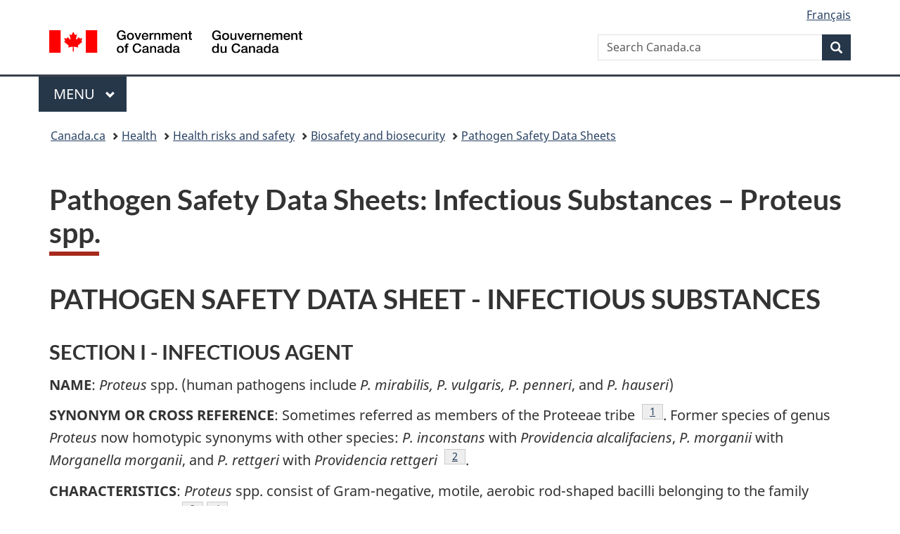

--- FILE ---
content_type: text/html;charset=utf-8
request_url: https://www.canada.ca/en/public-health/services/laboratory-biosafety-biosecurity/pathogen-safety-data-sheets-risk-assessment/proteus.html
body_size: 12567
content:
<!doctype html>


<html class="no-js" dir="ltr" lang="en" xmlns="http://www.w3.org/1999/xhtml">

<head prefix="og: http://ogp.me/ns#">
    
<meta http-equiv="X-UA-Compatible" content="IE=edge"/>
<meta charset="utf-8"/>
<title>Pathogen Safety Data Sheets: Infectious Substances – Proteus spp. - Canada.ca</title>
<meta content="width=device-width,initial-scale=1" name="viewport"/>


	<link rel="schema.dcterms" href="http://purl.org/dc/terms/"/>
	<link rel="canonical" href="https://www.canada.ca/en/public-health/services/laboratory-biosafety-biosecurity/pathogen-safety-data-sheets-risk-assessment/proteus.html"/>
    <link rel="alternate" hreflang="en" href="https://www.canada.ca/en/public-health/services/laboratory-biosafety-biosecurity/pathogen-safety-data-sheets-risk-assessment/proteus.html"/>
	
        <link rel="alternate" hreflang="fr" href="https://www.canada.ca/fr/sante-publique/services/biosecurite-biosurete-laboratoire/fiches-techniques-sante-securite-agents-pathogenes-evaluation-risques/proteus.html"/>
	
	
		<meta name="description" content="These Pathogen Safety Data Sheets, regulated under Workplace Hazardous Materials Information System (WHMIS) legislation, are produced for personnel working in the life sciences as quick safety reference material relating to infectious micro-organisms."/>
	
	
		<meta name="keywords" content="Pathogen Safety Data Sheets, PSDS, Infectious Substances, Health Canada, chemical, infection, micro-organisms"/>
	
	
		<meta name="author" content="Public Health Agency of Canada"/>
	
	
		<meta name="dcterms.title" content="Pathogen Safety Data Sheets: Infectious Substances – Proteus spp."/>
	
	
		<meta name="dcterms.description" content="These Pathogen Safety Data Sheets, regulated under Workplace Hazardous Materials Information System (WHMIS) legislation, are produced for personnel working in the life sciences as quick safety reference material relating to infectious micro-organisms."/>
	
	
		<meta name="dcterms.creator" content="Public Health Agency of Canada"/>
	
	
	
		<meta name="dcterms.language" title="ISO639-2/T" content="eng"/>
	
	
	
		<meta name="dcterms.issued" title="W3CDTF" content="2011-09-08"/>
	
	
		<meta name="dcterms.modified" title="W3CDTF" content="2011-09-08"/>
	
	
		<meta name="dcterms.audience" content="scientists"/>
	
	
		<meta name="dcterms.spatial" content="Canada"/>
	
	
		<meta name="dcterms.type" content="education and awareness;guidance"/>
	
	
	
	
	
		<meta name="dcterms.identifier" content="Public_Health_Agency_of_Canada"/>
	
	
	
        



	<meta prefix="fb: https://www.facebook.com/2008/fbml" property="fb:pages" content="378967748836213, 160339344047502, 184605778338568, 237796269600506, 10860597051, 14498271095, 209857686718, 160504807323251, 111156792247197, 113429762015861, 502566449790031, 312292485564363, 1471831713076413, 22724568071, 17294463927, 1442463402719857, 247990812241506, 730097607131117, 1142481292546228, 1765602380419601, 131514060764735, 307780276294187, 427238637642566, 525934210910141, 1016214671785090, 192657607776229, 586856208161152, 1146080748799944, 408143085978521, 490290084411688, 163828286987751, 565688503775086, 460123390028, 318424514044, 632493333805962, 370233926766473, 173004244677, 1562729973959056, 362400293941960, 769857139754987, 167891083224996, 466882737009651, 126404198009505, 135409166525475, 664638680273646, 169011506491295, 217171551640146, 182842831756930, 1464645710444681, 218822426028, 218740415905, 123326971154939, 125058490980757, 1062292210514762, 1768389106741505, 310939332270090, 285960408117397, 985916134909087, 655533774808209, 1522633664630497, 686814348097821, 230798677012118, 320520588000085, 103201203106202, 273375356172196, 61263506236, 353102841161, 1061339807224729, 1090791104267764, 395867780593657, 1597876400459657, 388427768185631, 937815283021844, 207409132619743, 1952090675003143, 206529629372368, 218566908564369, 175257766291975, 118472908172897, 767088219985590, 478573952173735, 465264530180856, 317418191615817, 428040827230778, 222493134493922, 196833853688656, 194633827256676, 252002641498535, 398018420213195, 265626156847421, 202442683196210, 384350631577399, 385499078129720, 178433945604162, 398240836869162, 326182960762584, 354672164565195, 375081249171867, 333050716732105, 118996871563050, 240349086055056, 119579301504003, 185184131584797, 333647780005544, 306255172770146, 369589566399283, 117461228379000, 349774478396157, 201995959908210, 307017162692056, 145928592172074, 122656527842056">


	


    


	<script src="//assets.adobedtm.com/be5dfd287373/abb618326704/launch-3eac5e076135.min.js"></script>










<link rel="stylesheet" href="https://use.fontawesome.com/releases/v5.15.4/css/all.css" integrity="sha256-mUZM63G8m73Mcidfrv5E+Y61y7a12O5mW4ezU3bxqW4=" crossorigin="anonymous"/>
<script blocking="render" src="/etc/designs/canada/wet-boew/js/gcdsloader.min.js"></script>
<link rel="stylesheet" href="/etc/designs/canada/wet-boew/css/theme.min.css"/>
<link href="/etc/designs/canada/wet-boew/assets/favicon.ico" rel="icon" type="image/x-icon"/>
<noscript><link rel="stylesheet" href="/etc/designs/canada/wet-boew/css/noscript.min.css"/></noscript>







                              <script>!function(a){var e="https://s.go-mpulse.net/boomerang/",t="addEventListener";if("False"=="True")a.BOOMR_config=a.BOOMR_config||{},a.BOOMR_config.PageParams=a.BOOMR_config.PageParams||{},a.BOOMR_config.PageParams.pci=!0,e="https://s2.go-mpulse.net/boomerang/";if(window.BOOMR_API_key="KBFUZ-C9D7G-RB8SX-GRGEN-HGMC9",function(){function n(e){a.BOOMR_onload=e&&e.timeStamp||(new Date).getTime()}if(!a.BOOMR||!a.BOOMR.version&&!a.BOOMR.snippetExecuted){a.BOOMR=a.BOOMR||{},a.BOOMR.snippetExecuted=!0;var i,_,o,r=document.createElement("iframe");if(a[t])a[t]("load",n,!1);else if(a.attachEvent)a.attachEvent("onload",n);r.src="javascript:void(0)",r.title="",r.role="presentation",(r.frameElement||r).style.cssText="width:0;height:0;border:0;display:none;",o=document.getElementsByTagName("script")[0],o.parentNode.insertBefore(r,o);try{_=r.contentWindow.document}catch(O){i=document.domain,r.src="javascript:var d=document.open();d.domain='"+i+"';void(0);",_=r.contentWindow.document}_.open()._l=function(){var a=this.createElement("script");if(i)this.domain=i;a.id="boomr-if-as",a.src=e+"KBFUZ-C9D7G-RB8SX-GRGEN-HGMC9",BOOMR_lstart=(new Date).getTime(),this.body.appendChild(a)},_.write("<bo"+'dy onload="document._l();">'),_.close()}}(),"".length>0)if(a&&"performance"in a&&a.performance&&"function"==typeof a.performance.setResourceTimingBufferSize)a.performance.setResourceTimingBufferSize();!function(){if(BOOMR=a.BOOMR||{},BOOMR.plugins=BOOMR.plugins||{},!BOOMR.plugins.AK){var e=""=="true"?1:0,t="",n="clpnb4icc2txg2ls73fq-f-2210caa2a-clientnsv4-s.akamaihd.net",i="false"=="true"?2:1,_={"ak.v":"39","ak.cp":"780901","ak.ai":parseInt("231651",10),"ak.ol":"0","ak.cr":8,"ak.ipv":4,"ak.proto":"h2","ak.rid":"2964c6ed","ak.r":51208,"ak.a2":e,"ak.m":"dscb","ak.n":"essl","ak.bpcip":"18.222.208.0","ak.cport":33426,"ak.gh":"23.209.83.15","ak.quicv":"","ak.tlsv":"tls1.3","ak.0rtt":"","ak.0rtt.ed":"","ak.csrc":"-","ak.acc":"","ak.t":"1769144011","ak.ak":"hOBiQwZUYzCg5VSAfCLimQ==77z5ULO328P5hzLrGBMyFb4/er4JD+BoujFCtXYaLbRNhPD46g98R2i6kQI21qgd9YSwT9q9LLzYuqF5y10atWWpOZbxolRPaks9W160LRhK1lM4Mu6EvnW/5mIkLXfFUfviVyCBaz0R0GskiNalsNC6RdKA1DDVMFKDYnRQT0iBno7HycxUlS1xltf7zK8egVXPLsfqgUVywgbN6/2KwH9Gi+RiTgGxxLLYvwexRymGO0CIm2dRN5gXQ9/Lu41tyIO3a73InqX58pXxbGX65AaGKYY7fggneKazCiaBDJljNwEyk+AelrSb0ElatKjMIW936rlbz3lIw7Pg0xlXiSUUwWbgg6XJyZ+UgT1K/FGNchkgPPA12LklUS3X5a2LZvpYNMzT9QSMrZk21zB+qAo2eVURnTYKOWHaYoAxE3E=","ak.pv":"820","ak.dpoabenc":"","ak.tf":i};if(""!==t)_["ak.ruds"]=t;var o={i:!1,av:function(e){var t="http.initiator";if(e&&(!e[t]||"spa_hard"===e[t]))_["ak.feo"]=void 0!==a.aFeoApplied?1:0,BOOMR.addVar(_)},rv:function(){var a=["ak.bpcip","ak.cport","ak.cr","ak.csrc","ak.gh","ak.ipv","ak.m","ak.n","ak.ol","ak.proto","ak.quicv","ak.tlsv","ak.0rtt","ak.0rtt.ed","ak.r","ak.acc","ak.t","ak.tf"];BOOMR.removeVar(a)}};BOOMR.plugins.AK={akVars:_,akDNSPreFetchDomain:n,init:function(){if(!o.i){var a=BOOMR.subscribe;a("before_beacon",o.av,null,null),a("onbeacon",o.rv,null,null),o.i=!0}return this},is_complete:function(){return!0}}}}()}(window);</script></head>

<body vocab="http://schema.org/" typeof="WebPage" resource="#wb-webpage" class="">

    




    
        
        
        <div class="newpar new section">

</div>

    
        
        
        <div class="par iparys_inherited">

    
    
    
    
        
        
        <div class="global-header"><nav><ul id="wb-tphp">
	<li class="wb-slc"><a class="wb-sl" href="#wb-cont">Skip to main content</a></li>
	<li class="wb-slc"><a class="wb-sl" href="#wb-info">Skip to &#34;About government&#34;</a></li>
	
</ul></nav>

<header>
	<div id="wb-bnr" class="container">
		<div class="row">
			
			<section id="wb-lng" class="col-xs-3 col-sm-12 pull-right text-right">
    <h2 class="wb-inv">Language selection</h2>
    <div class="row">
        <div class="col-md-12">
            <ul class="list-inline mrgn-bttm-0">
                <li>
                    <a lang="fr" href="/fr/sante-publique/services/biosecurite-biosurete-laboratoire/fiches-techniques-sante-securite-agents-pathogenes-evaluation-risques/proteus.html">
                        
                            <span class="hidden-xs" translate="no">Fran&ccedil;ais</span>
                            <abbr title="Fran&ccedil;ais" class="visible-xs h3 mrgn-tp-sm mrgn-bttm-0 text-uppercase" translate="no">fr</abbr>
                        
                        
                    </a>
                </li>
                
                
            </ul>
        </div>
    </div>
</section>
				<div class="brand col-xs-9 col-sm-5 col-md-4" property="publisher" resource="#wb-publisher" typeof="GovernmentOrganization">
					
                    
					
						
						<a href="/en.html" property="url">
							<img src="/etc/designs/canada/wet-boew/assets/sig-blk-en.svg" alt="Government of Canada" property="logo"/>
							<span class="wb-inv"> /
								
								<span lang="fr">Gouvernement du Canada</span>
							</span>
						</a>
					
					<meta property="name" content="Government of Canada"/>
					<meta property="areaServed" typeof="Country" content="Canada"/>
					<link property="logo" href="/etc/designs/canada/wet-boew/assets/wmms-blk.svg"/>
				</div>
				<section id="wb-srch" class="col-lg-offset-4 col-md-offset-4 col-sm-offset-2 col-xs-12 col-sm-5 col-md-4">
					<h2>Search</h2>
					
<form action="/en/sr/srb.html" method="get" name="cse-search-box" role="search">
	<div class="form-group wb-srch-qry">
		
		    <label for="wb-srch-q" class="wb-inv">Search Canada.ca</label>
			<input id="wb-srch-q" list="wb-srch-q-ac" class="wb-srch-q form-control" name="q" type="search" value="" size="34" maxlength="170" placeholder="Search Canada.ca"/>
		    
		

		<datalist id="wb-srch-q-ac">
		</datalist>
	</div>
	<div class="form-group submit">
	<button type="submit" id="wb-srch-sub" class="btn btn-primary btn-small" name="wb-srch-sub"><span class="glyphicon-search glyphicon"></span><span class="wb-inv">Search</span></button>
	</div>
</form>

				</section>
		</div>
	</div>
	<hr/>
	
	<div class="container"><div class="row">
		
        <div class="col-md-8">
        <nav class="gcweb-menu" typeof="SiteNavigationElement">
		<h2 class="wb-inv">Menu</h2>
		<button type="button" aria-haspopup="true" aria-expanded="false"><span class="wb-inv">Main </span>Menu <span class="expicon glyphicon glyphicon-chevron-down"></span></button>
<ul role="menu" aria-orientation="vertical" data-ajax-replace="/content/dam/canada/sitemenu/sitemenu-v2-en.html">
	<li role="presentation"><a role="menuitem" tabindex="-1" href="https://www.canada.ca/en/services/jobs.html">Jobs and the workplace</a></li>
	<li role="presentation"><a role="menuitem" tabindex="-1" href="https://www.canada.ca/en/services/immigration-citizenship.html">Immigration and citizenship</a></li>
	<li role="presentation"><a role="menuitem" tabindex="-1" href="https://travel.gc.ca/">Travel and tourism</a></li>
	<li role="presentation"><a role="menuitem" tabindex="-1" href="https://www.canada.ca/en/services/business.html">Business and industry</a></li>
	<li role="presentation"><a role="menuitem" tabindex="-1" href="https://www.canada.ca/en/services/benefits.html">Benefits</a></li>
	<li role="presentation"><a role="menuitem" tabindex="-1" href="https://www.canada.ca/en/services/health.html">Health</a></li>
	<li role="presentation"><a role="menuitem" tabindex="-1" href="https://www.canada.ca/en/services/taxes.html">Taxes</a></li>
	<li role="presentation"><a role="menuitem" tabindex="-1" href="https://www.canada.ca/en/services/environment.html">Environment and natural resources</a></li>
	<li role="presentation"><a role="menuitem" tabindex="-1" href="https://www.canada.ca/en/services/defence.html">National security and defence</a></li>
	<li role="presentation"><a role="menuitem" tabindex="-1" href="https://www.canada.ca/en/services/culture.html">Culture, history and sport</a></li>
	<li role="presentation"><a role="menuitem" tabindex="-1" href="https://www.canada.ca/en/services/policing.html">Policing, justice and emergencies</a></li>
	<li role="presentation"><a role="menuitem" tabindex="-1" href="https://www.canada.ca/en/services/transport.html">Transport and infrastructure</a></li>
	<li role="presentation"><a role="menuitem" tabindex="-1" href="https://www.international.gc.ca/world-monde/index.aspx?lang=eng">Canada and the world</a></li>
	<li role="presentation"><a role="menuitem" tabindex="-1" href="https://www.canada.ca/en/services/finance.html">Money and finances</a></li>
	<li role="presentation"><a role="menuitem" tabindex="-1" href="https://www.canada.ca/en/services/science.html">Science and innovation</a></li>
	<li role="presentation"><a role="menuitem" tabindex="-1" href="https://www.canada.ca/en/services/life-events.html">Manage life events</a></li>
</ul>

		
        </nav>   
        </div>
		
		
		
    </div></div>
	
		<nav id="wb-bc" property="breadcrumb"><h2 class="wb-inv">You are here:</h2><div class="container"><ol class="breadcrumb">
<li><a href='/en.html'>Canada.ca</a></li>
<li><a href='/en/services/health.html'>Health</a></li>
<li><a href='/en/services/health/health-risks-safety.html'>Health risks and safety</a></li>
<li><a href='/en/services/health/biosafety-biosecurity.html'>Biosafety and biosecurity</a></li>
<li><a href='/en/public-health/services/laboratory-biosafety-biosecurity/pathogen-safety-data-sheets-risk-assessment.html'>Pathogen Safety Data Sheets</a></li>
</ol></div></nav>


	

  
</header>
</div>

    

</div>

    




	



    
    

    
    
        <main property="mainContentOfPage" resource="#wb-main" typeof="WebPageElement" class="container">
            
            <div class="mwstitle section">

    <h1 property="name" id="wb-cont" dir="ltr">
Pathogen Safety Data Sheets: Infectious Substances – Proteus spp.</h1>
	</div>
<div class="mwsbodytext text parbase section">
    

    
        <h2>PATHOGEN SAFETY DATA SHEET - INFECTIOUS SUBSTANCES</h2>
<h3>SECTION I - INFECTIOUS AGENT</h3>
<p><strong>NAME</strong>: <em>Proteus</em> spp. (human pathogens include <em>P. mirabilis, P. vulgaris, P. penneri</em>, and <em>P. hauseri</em>)</p>
<p><strong>SYNONYM OR CROSS REFERENCE</strong>: Sometimes referred as members of the Proteeae tribe <sup><a class="fn-lnk" href="#fn1"><span class="wb-inv">Footnote </span>1</a></sup>. Former species of genus <em>Proteus</em> now homotypic synonyms with other species: <em>P. inconstans</em> with <em>Providencia alcalifaciens</em>, <em>P. morganii</em> with <em>Morganella morganii</em>, and <em>P. rettgeri</em> with <em>Providencia rettgeri</em> <sup><a class="fn-lnk" href="#fn2"><span class="wb-inv">Footnote </span>2</a></sup>.</p>
<p><strong>CHARACTERISTICS</strong>: <em>Proteus</em> spp. consist of Gram-negative, motile, aerobic rod-shaped bacilli belonging to the family Enterobacteriaceae <sup><a class="fn-lnk" href="#fn3"><span class="wb-inv">Footnote </span>3</a><a class="fn-lnk" href="#fn4"><span class="wb-inv">Footnote </span>4</a></sup>. Members of the Enterobacteriaceae family generally range from 0.3 to 1.0 mm in width and 0.6 to 6.0 mm in length <sup><a class="fn-lnk" href="#fn3"><span class="wb-inv">Footnote </span>3</a></sup>. They are urease positive and form swarmer cells which allow for swarming motility on solid media. They are part of normal flora of human gastrointestinal tract.</p>
<h3>SECTION II - HAZARD IDENTIFICATION</h3>
<p><strong>PATHOGENICITY/TOXICITY</strong>: <em>Proteus</em> spp. are commonly associated with complicated urinary tract infections (UTIs) <sup><a class="fn-lnk" href="#fn1"><span class="wb-inv">Footnote </span>1</a><a class="fn-lnk" href="#fn3"><span class="wb-inv">Footnote </span>3</a>-<a class="fn-lnk" href="#fn5"><span class="wb-inv">Footnote </span>5</a></sup>. They generally affect the upper urinary tract (common site of infection), causing infections such as urolithiasis (stone formation in kidney or bladder) <sup><a class="fn-lnk" href="#fn3"><span class="wb-inv">Footnote </span>3</a><a class="fn-lnk" href="#fn4"><span class="wb-inv">Footnote </span>4</a></sup>, cystitis <sup><a class="fn-lnk" href="#fn4"><span class="wb-inv">Footnote </span>4</a></sup>, and acute pyelonephritis. Rare cases of bacteraemia, associated with UTIs, with <em>Proteus </em>spp. have also been reported <sup><a class="fn-lnk" href="#fn1"><span class="wb-inv">Footnote </span>1</a></sup>. Other infections include septicaemia and wound infections. After attachment and colonization within the urinary tract, <em>Proteus </em>spp. release urease, which catalyzes the conversion of urea into ammonia and CO<sub>2</sub> <sup><a class="fn-lnk" href="#fn3"><span class="wb-inv">Footnote </span>3</a><a class="fn-lnk" href="#fn5"><span class="wb-inv">Footnote </span>5</a></sup>. This causes a decrease in the urine pH and may eventually lead to the formation of kidney or bladder stones. <em>P. mirabilis </em>causes the most infections among all <em>Proteus</em> spp.</p>
<p><strong>EPIDEMIOLOGY:</strong> Proteus spp. infections occur worldwide and Proteus spp. are part of the human intestinal flora<sup id="fn1-8-rf"><a class="fn-lnk" href="#fn1"><span class="wb-inv">Footnote </span>1</a><a class="fn-lnk" href="#fn3"><span class="wb-inv">Footnote </span>3</a>-<a class="fn-lnk" href="#fn5"><span class="wb-inv">Footnote </span>5</a></sup>. They are also widespread in the environment, including animals, soil, and polluted water. They are important causative agents in community-acquired and nosocomial UTIs; within Europe and North America, 4 to 6% of Proteus infections are community-acquired and 3 to 6% are nosocomial<sup id="fn3-14-rf"><a class="fn-lnk" href="#fn3"><span class="wb-inv">Footnote </span>3</a></sup>. Proteus spp. are generally considered pathogenic for young individuals and opportunistic pathogens for the elderly<sup id="fn4-10-rf"><a class="fn-lnk" href="#fn4"><span class="wb-inv">Footnote </span>4</a></sup>. The rate of infection is highest among the elderly, particularly those with indwelling catheters (long-term catheterization) or under frequent antibiotic therapy<sup id="fn1-10-rf"><a class="fn-lnk" href="#fn1"><span class="wb-inv">Footnote </span>1</a><a class="fn-lnk" href="#fn4"><span class="wb-inv">Footnote </span>4</a><a class="fn-lnk" href="#fn5"><span class="wb-inv">Footnote </span>5</a></sup>. Other target groups include prepubescent males and females, with higher rate of infection reported among uncircumcised males<sup id="fn4-13-rf"><a class="fn-lnk" href="#fn4"><span class="wb-inv">Footnote </span>4</a></sup>. Individuals with long-term catheterization or structural abnormalities of the urinary tract are more susceptible to infection with Proteus spp.<sup id="fn1-9-rf"><a class="fn-lnk" href="#fn1"><span class="wb-inv">Footnote </span>1</a><a class="fn-lnk" href="#fn4"><span class="wb-inv">Footnote </span>4</a><a class="fn-lnk" href="#fn5"><span class="wb-inv">Footnote </span>5</a></sup>. Nosocomial outbreaks with antibiotic-resistant Proteus spp. have been reported<sup id="fn4-9-rf"><a class="fn-lnk" href="#fn4"><span class="wb-inv">Footnote </span>4</a></sup>.</p>
<p><strong>HOST RANGE</strong>: Humans <sup><a class="fn-lnk" href="#fn3"><span class="wb-inv">Footnote </span>3</a></sup>.</p>
<p><strong>INFECTIOUS DOSE</strong>: Unknown.</p>
<p><strong>MODE OF TRANSMISSION</strong>: <em>Proteus</em> spp. are part of the human intestinal flora <sup><a class="fn-lnk" href="#fn1"><span class="wb-inv">Footnote </span>1</a><a class="fn-lnk" href="#fn3"><span class="wb-inv">Footnote </span>3</a>-<a class="fn-lnk" href="#fn5"><span class="wb-inv">Footnote </span>5</a></sup> and can cause infection upon leaving this location. They may also be transmitted through contaminated catheters (particularly urinary catheters) <sup><a class="fn-lnk" href="#fn1"><span class="wb-inv">Footnote </span>1</a><a class="fn-lnk" href="#fn4"><span class="wb-inv">Footnote </span>4</a><a class="fn-lnk" href="#fn5"><span class="wb-inv">Footnote </span>5</a></sup> or by accidental parenteral inoculation. The specific mode of transmission, however, has not been identified.</p>
<p><strong>INCUBATION PERIOD</strong>: Unknown.</p>
<p><strong>COMMUNICABILITY</strong>: <em>Proteus</em> spp. are not known to be transmitted from person-to-person.</p>
<h3>SECTION III - DISSEMINATION</h3>
<p><strong>RESERVOIR</strong>: Humans <sup><a class="fn-lnk" href="#fn1"><span class="wb-inv">Footnote </span>1</a><a class="fn-lnk" href="#fn3"><span class="wb-inv">Footnote </span>3</a><a class="fn-lnk" href="#fn4"><span class="wb-inv">Footnote </span>4</a></sup>, animals, birds <sup><a class="fn-lnk" href="#fn3"><span class="wb-inv">Footnote </span>3</a></sup>, and fish. <em>Proteus</em> spp. are widespread within the environment, including soil, water, and sewerage <sup><a class="fn-lnk" href="#fn1"><span class="wb-inv">Footnote </span>1</a><a class="fn-lnk" href="#fn4"><span class="wb-inv">Footnote </span>4</a></sup>.</p>
<p><strong>ZOONOSIS</strong>: None.</p>
<p><strong>VECTORS</strong>: None.</p>
<h3>SECTION IV – STABILITY AND VIABILITY</h3>
<p><strong>DRUG SUSCEPTIBILITY</strong>: <em>Proteus </em>spp. are generally susceptible to broad-spectrum cephalosporins, aminoglycosides, and imipenem <sup><a class="fn-lnk" href="#fn3"><span class="wb-inv">Footnote </span>3</a></sup>. <em>P. mirabilis</em> is also susceptible to trimethoprim-sulfamethoxazole, ampicillin, amoxicillin, and piperacillin. <em>P. vulgaris </em>and <em>P. penneri</em> are also susceptible to cefoxitin, cefepime, and aztreonam. <em>P. mirabilis</em> is resistant to nitrofurantoin. Resistance to ciprofloxacin may develop with unrestricted use. <em>P. vulgaris </em>and<em> P. penneri</em> are resistant to piperacillin, amoxicillin, ampicillin, cefoperazone, cefuroxime, and cefazolin. <em>P. penneri </em>is more resistant to penicillin than <em>P. vulgaris</em>. Resistance to β-lactamases among <em>Proteus</em> spp. is emerging <sup><a class="fn-lnk" href="#fn4"><span class="wb-inv">Footnote </span>4</a></sup>. Carbapenem resistance, including pan-resistant isolates, have been described in India <sup><a class="fn-lnk" href="#fn6"><span class="wb-inv">Footnote </span>6</a></sup>.</p>
<p><strong>SUSCEPTIBILITY TO DISINFECTANTS</strong>: Gram-negative bacteria are generally susceptible to a number of disinfectants including phenolic compounds, hypochlorites (1% sodium hypochlorite), alcohols (70% ethanol), formaldehyde (18.5 g/L; 5% formalin in water), glutaraldehyde, and iodines (0.075 g/L)<sup id="fn7-0-rf"><a class="fn-lnk" href="#fn7"><span class="wb-inv">Footnote </span>7</a></sup>&nbsp;.</p>
<p><strong>PHYSICAL INACTIVATION</strong>: Bacteria are generally sensitive to moist heat (121 °C for at least 15 minutes) and dry heat (160 to 170 °C for at least 1 hour) <sup><a class="fn-lnk" href="#fn8"><span class="wb-inv">Footnote </span>8</a></sup>.</p>
<p><strong>SURVIVAL OUTSIDE HOST</strong>: Proteus spp. survive only for a few days on inanimate surfaces; and only 1 to 2 days in the case of P. vulgaris<sup id="fn9-0-rf"><a class="fn-lnk" href="#fn9"><span class="wb-inv">Footnote </span>9</a></sup>&nbsp;. They also survive well within the environment in soil, water, and sewage<sup id="fn3-15-rf"><a class="fn-lnk" href="#fn3"><span class="wb-inv">Footnote </span>3</a></sup>&nbsp;.</p>
<h3>SECTION V - FIRST AID / MEDICAL</h3>
<p><strong>SURVEILLANCE</strong>: Monitor for symptoms. <em>Proteus </em>spp. can be diagnosed by isolation and differentiation with chromogenic media (i.e. by means of cultured organisms from urine and bloods samples) <sup><a class="fn-lnk" href="#fn3"><span class="wb-inv">Footnote </span>3</a></sup>.</p>
<p><strong>FIRST AID/TREATMENT</strong>: Administer appropriate antibiotic therapy where necessary <sup><a class="fn-lnk" href="#fn3"><span class="wb-inv">Footnote </span>3</a><a class="fn-lnk" href="#fn4"><span class="wb-inv">Footnote </span>4</a></sup>. Other than that, treatment is mainly for symptoms.</p>
<p><strong>IMMUNIZATION</strong>: None.</p>
<p><strong>PROPHYLAXIS</strong>: None.</p>
<h3>SECTION VI - LABORATORY HAZARD</h3>
<p><strong>LABORATORY-ACQUIRED INFECTIONS</strong>: No cases of laboratory-acquired infection have reported to date.</p>
<p><strong>SOURCES/SPECIMENS</strong>: Samples from urine tract, wounds, and blood samples <sup><a class="fn-lnk" href="#fn3"><span class="wb-inv">Footnote </span>3</a></sup>. Specific sources identified include:</p>
<p><em>P. mirabilis</em>: Urinary tract, blood, and cerebrospinal fluid.</p>
<p><em>P. penneri</em>: Urinary tract, blood, wound, feces, eye.</p>
<p><em>P. vulgaris</em>: Urinary and respiratory tract, wound, and stool.</p>
<p><strong>PRIMARY HAZARDS</strong>: Use of contaminated catheters (particularly urinary catheters) in medical procedures <sup><a class="fn-lnk" href="#fn1"><span class="wb-inv">Footnote </span>1</a><a class="fn-lnk" href="#fn4"><span class="wb-inv">Footnote </span>4</a><a class="fn-lnk" href="#fn5"><span class="wb-inv">Footnote </span>5</a></sup>, and accidental parenteral inoculation and/or ingestion of contaminated material.</p>
<p><strong>SPECIAL HAZARDS</strong>: None.</p>
<h3>SECTION VII - EXPOSURE CONTROLS / PERSONAL PROTECTION</h3>
<p><strong>RISK GROUP CLASSIFICATION</strong>: Risk Group 2 <sup><a class="fn-lnk" href="#fn10"><span class="wb-inv">Footnote </span>10</a></sup>. The risk group associated with &quot;<em>Proteus </em>spp.&quot; reflects the genus as a whole, but does not necessarily reflect the risk group classification of every species within the genus.</p>
<p><strong>CONTAINMENT REQUIREMENTS</strong>: Containment Level 2 facilities, equipment, and operational practices for work involving infectious or potentially infectious materials, animals, or cultures <sup><a class="fn-lnk" href="#fn11"><span class="wb-inv">Footnote </span>11</a></sup>. These containment requirements apply to the genus as a whole, and may not apply to each species within the genus.</p>
<p><strong>PROTECTIVE CLOTHING</strong>: Lab coat. Gloves when direct skin contact with infected materials or animals is unavoidable. Eye protection must be used where there is a known or potential risk to splashes <sup><a class="fn-lnk" href="#fn10"><span class="wb-inv">Footnote </span>10</a></sup>.</p>
<p><strong>OTHER PRECAUTIONS</strong>: All procedures that may produce aerosols, or involve high concentrations or large volumes should be conducted in a biological safety cabinet (BSC). The use of needles, syringes, and other sharp objects should be strictly limited <sup><a class="fn-lnk" href="#fn10"><span class="wb-inv">Footnote </span>10</a></sup>. Additional precautions should be considered with work involving animals or large scale activities.</p>
<h3>SECTION VIII - HANDLING AND STORAGE</h3>
<p><strong>SPILLS</strong>: Allow aerosols to settle. While wearing protective clothing, gently cover the spill with absorbent paper towel and apply appropriate disinfectant, starting at perimeter and working towards the centre. Allow sufficient contact time before clean up <sup><a class="fn-lnk" href="#fn11"><span class="wb-inv">Footnote </span>11</a></sup>.</p>
<p><strong>DISPOSAL</strong>: Decontaminate all wastes that contain or have come in contact with the infectious organism before disposing by autoclave, chemical disinfection, gamma irradiation, or incineration <sup><a class="fn-lnk" href="#fn11"><span class="wb-inv">Footnote </span>11</a></sup>.</p>
<p><strong>STORAGE</strong>: The infectious agent should be stored in leak-proof containers that are appropriately labelled <sup><a class="fn-lnk" href="#fn11"><span class="wb-inv">Footnote </span>11</a></sup>.</p>
<h3>SECTION IX - REGULATORY AND OTHER INFORMATION</h3>
<p><strong>REGULATORY INFORMATION:</strong> The import, transport, and use of pathogens in Canada is regulated under many regulatory bodies, including the Public Health Agency of Canada, Health Canada, Canadian Food Inspection Agency, Environment Canada, and Transport Canada. Users are responsible for ensuring they are compliant with all relevant acts, regulations, guidelines, and standards.</p>
<p><strong>UPDATED</strong>: September 2011</p>
<p><strong>PREPARED BY</strong>: Pathogen Regulation Directorate, Public Health Agency of Canada.</p>
<p>Although the information, opinions and recommendations contained in this Pathogen Safety Data Sheet are compiled from sources believed to be reliable, we accept no responsibility for the accuracy, sufficiency, or reliability or for any loss or injury resulting from the use of the information. Newly discovered hazards are frequent and this information may not be completely up to date.</p>
<p>Copyright ©<br>
Public Health Agency of Canada, 2011<br>
Canada</p>

    


</div>
<div class="mwsfootnotes-html section">




    

    <aside class="wb-fnote" role="note">
        <h2 id="fn">REFERENCES:</h2>

        <dl>
            
                <dt>Footnote 1</dt>
                <dd id="fn1">
                    <p>
					   Kim, B. N., Kim, N. J., Kim, M. N., Kim, Y. S., Woo, J. H., &amp; Ryu, J. (2003). Bacteraemia due to tribe Proteeae: a review of 132 cases during a decade (1991-2000). 
<em> Scandinavian Journal of Infectious Diseases, 35</em>(2), 98-103.
					</p>
					<p class="fn-rtn">
                        <a href="#fn1-0-rf"><span class="wb-inv">Return to footnote</span>1<span class="wb-inv"> referrer</span></a>
                    </p>
                </dd>
            
                <dt>Footnote 2</dt>
                <dd id="fn2">
                    <p>
					   Euzéby, J. P. (2010). List of Bacterial Names with Standing in Nomenclature. 
<em> Int. J. Syst. Bacteriol., 47</em>, 13 July, 2010. Retrieved from http://www.bacterio.cict.fr/m/micrococcus.html
					</p>
					<p class="fn-rtn">
                        <a href="#fn2-0-rf"><span class="wb-inv">Return to footnote</span>2<span class="wb-inv"> referrer</span></a>
                    </p>
                </dd>
            
                <dt>Footnote 3</dt>
                <dd id="fn3">
                    <p>
					   Abbott, S. L. (2007). Klebsiella, Enterobacter, Citrobacter, Serratia, Plesiomonas, and Other Enterobacteriaceae. In P. R. Murray, E. J. Baron, J. H. Jorgensen, M. L. Landry &amp; M. A. Pfaller (Eds.), 
<em>Manual of Clinical Microbiology</em> (9th ed., pp. 698-711). Washington, 
<abbr title="United States of America">USA</abbr>: ASM Press.
					</p>
					<p class="fn-rtn">
                        <a href="#fn3-0-rf"><span class="wb-inv">Return to footnote</span>3<span class="wb-inv"> referrer</span></a>
                    </p>
                </dd>
            
                <dt>Footnote 4</dt>
                <dd id="fn4">
                    <p>
					   Coker, C., Poore, C. A., Li, X., &amp; Mobley, H. L. (2000). Pathogenesis of Proteus mirabilis urinary tract infection. 
<em> Microbes and Infection / Institut Pasteur, 2</em>(12), 1497-1505.
					</p>
					<p class="fn-rtn">
                        <a href="#fn4-0-rf"><span class="wb-inv">Return to footnote</span>4<span class="wb-inv"> referrer</span></a>
                    </p>
                </dd>
            
                <dt>Footnote 5</dt>
                <dd id="fn5">
                    <p>
					   Ronald, A. (2003). The etiology of urinary tract infection: traditional and emerging pathogens. 
<em> Disease-a-Month: DM, 49</em>(2), 71-82. doi:10.1067/mda.2003.8
					</p>
					<p class="fn-rtn">
                        <a href="#fn5-0-rf"><span class="wb-inv">Return to footnote</span>5<span class="wb-inv"> referrer</span></a>
                    </p>
                </dd>
            
                <dt>Footnote 6</dt>
                <dd id="fn6">
                    <p>
					   Kumarasamy, K. K., Toleman, M. A., Walsh, T. R., Bagaria, J., Butt, F., Balakrishnan, R., Chaudhary, U., Doumith, M., Giske, C. G., Irfan, S., Krishnan, P., Kumar, A. V., Maharjan, S., Mushtaq, S., Noorie, T., Paterson, D. L., Pearson, A., Perry, C., Pike, R., Rao, B., Ray, U., Sarma, J. B., Sharma, M., Sheridan, E., Thirunarayan, M. A., Turton, J., Upadhyay, S., Warner, M., Welfare, W., Livermore, D. M., &amp; Woodford, N. (2010). Emergence of a new antibiotic resistance mechanism in India, Pakistan, and the UK: a molecular, biological, and epidemiological study. 
<em> The Lancet Infectious Diseases, 10</em>(9), 597-602. doi:10.1016/S1473-3099(10)70143-2
					</p>
					<p class="fn-rtn">
                        <a href="#fn6-0-rf"><span class="wb-inv">Return to footnote</span>6<span class="wb-inv"> referrer</span></a>
                    </p>
                </dd>
            
                <dt>Footnote 7</dt>
                <dd id="fn7">
                    <p>
					   Disinfection and Sterilization. (1993). 
<em>Laboratory Biosafety Manual</em> (2nd ed., pp. 60-70). Geneva: WHO.
					</p>
					<p class="fn-rtn">
                        <a href="#fn7-0-rf"><span class="wb-inv">Return to footnote</span>7<span class="wb-inv"> referrer</span></a>
                    </p>
                </dd>
            
                <dt>Footnote 8</dt>
                <dd id="fn8">
                    <p>
					   Joslyn, L. J. (2000). Sterilization by Heat. In S. S. Block (Ed.), 
<em>Disinfection, Sterilization, and Preservation</em> (5th ed., pp. 695-728). Philadelphia, 
<abbr title="United States of America">USA</abbr>: Lippincott Williams &amp; Wilkins.
					</p>
					<p class="fn-rtn">
                        <a href="#fn8-0-rf"><span class="wb-inv">Return to footnote</span>8<span class="wb-inv"> referrer</span></a>
                    </p>
                </dd>
            
                <dt>Footnote 9</dt>
                <dd id="fn9">
                    <p>
					   Kramer, A., Schwebke, I., &amp; Kampf, G. (2006). How long do nosocomial pathogens persist on inanimate surfaces? A systematic review. 
<em> BMC Infectious Diseases, 6</em>, 130. doi:10.1186/1471-2334-6-130
					</p>
					<p class="fn-rtn">
                        <a href="#fn9-0-rf"><span class="wb-inv">Return to footnote</span>9<span class="wb-inv"> referrer</span></a>
                    </p>
                </dd>
            
                <dt>Footnote 10</dt>
                <dd id="fn10">
                    <p>
					   Human Pathogens and Toxins Act. S.C. 2009, c. 24. Government of Canada, Second Session, Fortieth Parliament, 57-58 Elizabeth II, 2009, (2009).
					</p>
					<p class="fn-rtn">
                        <a href="#fn10-0-rf"><span class="wb-inv">Return to footnote</span>10<span class="wb-inv"> referrer</span></a>
                    </p>
                </dd>
            
                <dt>Footnote 11</dt>
                <dd id="fn11">
                    <p>
					   Public Health Agency of Canada. (2004). In Best M., Graham M. L., Leitner R., Ouellette M. and Ugwu K. (Eds.), 
<em>Laboratory Biosafety Guidelines</em> (3rd ed.). Canada: Public Health Agency of Canada.
					</p>
					<p class="fn-rtn">
                        <a href="#fn11-0-rf"><span class="wb-inv">Return to footnote</span>11<span class="wb-inv"> referrer</span></a>
                    </p>
                </dd>
            
        </dl>
    </aside>
</div>


            <section class="pagedetails">
    <h2 class="wb-inv">Page details</h2>

    

    
    
<gcds-date-modified>
	2021-05-05
</gcds-date-modified>


</section>
        </main>
    



    




    
        
        
        <div class="newpar new section">

</div>

    
        
        
        <div class="par iparys_inherited">

    
    
    
    

</div>

    




    




    
        
        
        <div class="newpar new section">

</div>

    
        
        
        <div class="par iparys_inherited">

    
    
    
    
        
        
        <div class="global-footer">
    <footer id="wb-info">
	    <h2 class="wb-inv">About this site</h2>
    	<div class="gc-contextual"><div class="container">
    <nav>
        <h3>Public Health Agency of Canada</h3>
        <ul class="list-col-xs-1 list-col-sm-2 list-col-md-3">
            <li><a href="/en/public-health/corporate/contact-us.html">Contact us</a></li>
        </ul>
    </nav>
</div></div>	
        <div class="gc-main-footer">
			<div class="container">
	<nav>
	<h3>Government of Canada</h3>
	<ul class="list-col-xs-1 list-col-sm-2 list-col-md-3">
		<li><a href="/en/contact.html">All contacts</a></li>
		<li><a href="/en/government/dept.html">Departments and agencies</a></li>
		<li><a href="/en/government/system.html">About government</a></li>
	</ul>
	<h4><span class="wb-inv">Themes and topics</span></h4>
	<ul class="list-unstyled colcount-sm-2 colcount-md-3">			
		<li><a href="/en/services/jobs.html">Jobs</a></li>
		<li><a href="/en/services/immigration-citizenship.html">Immigration and citizenship</a></li>
		<li><a href="https://travel.gc.ca/">Travel and tourism</a></li>
		<li><a href="/en/services/business.html">Business</a></li>
		<li><a href="/en/services/benefits.html">Benefits</a></li>
		<li><a href="/en/services/health.html">Health</a></li>
		<li><a href="/en/services/taxes.html">Taxes</a></li>
		<li><a href="/en/services/environment.html">Environment and natural resources</a></li>
		<li><a href="/en/services/defence.html">National security and defence</a></li>
		<li><a href="/en/services/culture.html">Culture, history and sport</a></li>
		<li><a href="/en/services/policing.html">Policing, justice and emergencies</a></li>
		<li><a href="/en/services/transport.html">Transport and infrastructure</a></li>
		<li><a href="https://www.international.gc.ca/world-monde/index.aspx?lang=eng">Canada and the world</a></li>
		<li><a href="/en/services/finance.html">Money and finances</a></li>
		<li><a href="/en/services/science.html">Science and innovation</a></li>
		<li><a href="/en/services/indigenous-peoples.html">Indigenous Peoples</a></li>
		<li><a href="/en/services/veterans-military.html">Veterans and military</a></li>
		<li><a href="/en/services/youth.html">Youth</a></li>
		<li><a href="/en/services/life-events.html">Manage life events</a></li>		
	</ul>
	</nav>
</div>
	
        </div>
        <div class="gc-sub-footer">
            <div class="container d-flex align-items-center">
            <nav>
                <h3 class="wb-inv">Government of Canada Corporate</h3>
                <ul>
                
                    		<li><a href="https://www.canada.ca/en/social.html">Social media</a></li>
		<li><a href="https://www.canada.ca/en/mobile.html">Mobile applications</a></li>
		<li><a href="https://www.canada.ca/en/government/about-canada-ca.html">About Canada.ca</a></li>
                
                <li><a href="/en/transparency/terms.html">Terms and conditions</a></li>
                <li><a href="/en/transparency/privacy.html">Privacy</a></li>
                </ul>
            </nav>
                <div class="wtrmrk align-self-end">
                    <img src="/etc/designs/canada/wet-boew/assets/wmms-blk.svg" alt="Symbol of the Government of Canada"/>
                </div>
            </div>
        </div>
    </footer>

</div>

    

</div>

    




    







    <script type="text/javascript">_satellite.pageBottom();</script>






<script src="//ajax.googleapis.com/ajax/libs/jquery/2.2.4/jquery.min.js" integrity="sha256-BbhdlvQf/xTY9gja0Dq3HiwQF8LaCRTXxZKRutelT44=" crossorigin="anonymous"></script>
<script src="/etc/designs/canada/wet-boew/js/ep-pp.min.js"></script>
<script src="/etc/designs/canada/wet-boew/js/wet-boew.min.js"></script>
<script src="/etc/designs/canada/wet-boew/js/theme.min.js"></script>




</body>
</html>
